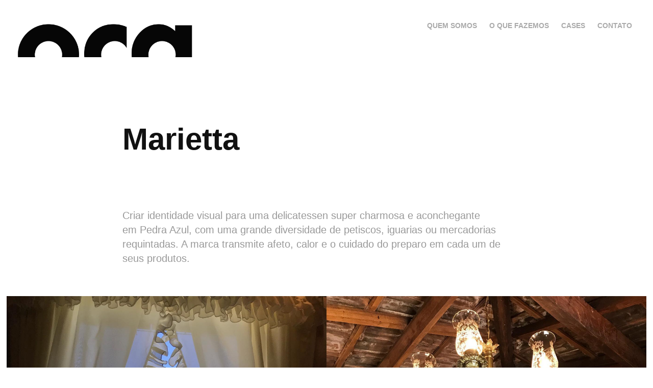

--- FILE ---
content_type: text/html; charset=utf-8
request_url: https://oca.design/marietta
body_size: 6352
content:
<!DOCTYPE HTML>
<html lang="en-US">
<head>
  <meta charset="UTF-8" />
  <meta name="viewport" content="width=device-width, initial-scale=1" />
      <meta name="keywords"  content="branding,design,graphic design,marca,oca" />
      <meta name="description"  content="Construção de marcas com método, criatividade e sensibilidade.
Brena Ferrari e Elisa Quadros
" />
      <meta name="twitter:card"  content="summary_large_image" />
      <meta name="twitter:site"  content="@AdobePortfolio" />
      <meta  property="og:title" content="oca branding - Marietta" />
      <meta  property="og:description" content="Construção de marcas com método, criatividade e sensibilidade.
Brena Ferrari e Elisa Quadros
" />
      <meta  property="og:image" content="https://cdn.myportfolio.com/22853c91-719e-4de1-8ec2-5ceb1f3b4650/908b6023-7510-423d-839a-cd7c1c813ac2_rwc_0x5x1124x878x1124.png?h=912a70f8504a9d768091a18cd752f4c4" />
      <link rel="icon" href="[data-uri]"  />
      <link rel="stylesheet" href="/dist/css/main.css" type="text/css" />
      <link rel="stylesheet" href="https://cdn.myportfolio.com/22853c91-719e-4de1-8ec2-5ceb1f3b4650/e8171eddc0c539aeb9bda28b57c7ac1c1762997953.css?h=75a018a709094ccacddf2e8e3626ba60" type="text/css" />
    <link rel="canonical" href="https://oca.design/marietta" />
      <title>oca branding - Marietta</title>
    <script type="text/javascript" src="//use.typekit.net/ik/[base64].js?cb=35f77bfb8b50944859ea3d3804e7194e7a3173fb" async onload="
    try {
      window.Typekit.load();
    } catch (e) {
      console.warn('Typekit not loaded.');
    }
    "></script>
</head>
  <body class="transition-enabled">  <div class='page-background-video page-background-video-with-panel'>
  </div>
  <div class="js-responsive-nav">
    <div class="responsive-nav has-social">
      <div class="close-responsive-click-area js-close-responsive-nav">
        <div class="close-responsive-button"></div>
      </div>
          <div class="nav-container">
            <nav data-hover-hint="nav">
      <div class="page-title">
        <a href="/copy-of-quem-somos" >Quem somos</a>
      </div>
      <div class="page-title">
        <a href="/copy-of-contato" >O que fazemos</a>
      </div>
                <div class="gallery-title"><a href="/work" >cases</a></div>
      <div class="page-title">
        <a href="/contact" >contato</a>
      </div>
                <div class="social pf-nav-social" data-hover-hint="navSocialIcons">
                  <ul>
                  </ul>
                </div>
            </nav>
          </div>
    </div>
  </div>
  <div class="site-wrap cfix js-site-wrap">
    <div class="site-container">
      <div class="site-content e2e-site-content">
        <header class="site-header">
          <div class="logo-container">
              <div class="logo-wrap" data-hover-hint="logo">
                    <div class="logo e2e-site-logo-text logo-image  ">
    <a href="/work" class="image-normal image-link">
      <img src="https://cdn.myportfolio.com/22853c91-719e-4de1-8ec2-5ceb1f3b4650/6e9d84c1-23cf-4f0c-bd50-6394bbf9f01c_rwc_0x0x1230x260x4096.png?h=a7c33a6f1ce8b3991779efc64cb5d828" alt="oca branding">
    </a>
</div>
              </div>
  <div class="hamburger-click-area js-hamburger">
    <div class="hamburger">
      <i></i>
      <i></i>
      <i></i>
    </div>
  </div>
          </div>
              <div class="nav-container">
                <nav data-hover-hint="nav">
      <div class="page-title">
        <a href="/copy-of-quem-somos" >Quem somos</a>
      </div>
      <div class="page-title">
        <a href="/copy-of-contato" >O que fazemos</a>
      </div>
                <div class="gallery-title"><a href="/work" >cases</a></div>
      <div class="page-title">
        <a href="/contact" >contato</a>
      </div>
                    <div class="social pf-nav-social" data-hover-hint="navSocialIcons">
                      <ul>
                      </ul>
                    </div>
                </nav>
              </div>
        </header>
        <main>
  <div class="page-container" data-context="page.page.container" data-hover-hint="pageContainer">
    <section class="page standard-modules">
        <header class="page-header content" data-context="pages" data-identity="id:p642400152303dccabd260f663a461ab3152b31e80812cb589dccd" data-hover-hint="pageHeader" data-hover-hint-id="p642400152303dccabd260f663a461ab3152b31e80812cb589dccd">
            <h1 class="title preserve-whitespace e2e-site-logo-text">Marietta</h1>
            <p class="description"></p>
        </header>
      <div class="page-content js-page-content" data-context="pages" data-identity="id:p642400152303dccabd260f663a461ab3152b31e80812cb589dccd">
        <div id="project-canvas" class="js-project-modules modules content">
          <div id="project-modules">
              
              
              
              
              
              <div class="project-module module text project-module-text align- js-project-module e2e-site-project-module-text">
  <div class="rich-text js-text-editable module-text"><div><span style="font-family:helvetica,sans-serif;">Criar identidade visual para uma delicatessen super charmosa e aconchegante<br>em Pedra Azul, com uma grande diversidade de petiscos, iguarias ou mercadorias requintadas. A marca transmite afeto, calor e o cuidado do preparo em cada um de<br>seus produtos.</span></div></div>
</div>

              
              
              
              
              
              <div class="project-module module image project-module-image js-js-project-module"  style="padding-top: px;
padding-bottom: px;
">

  

  
     <div class="js-lightbox" data-src="https://cdn.myportfolio.com/22853c91-719e-4de1-8ec2-5ceb1f3b4650/b1074032-5978-4964-94fa-beafa6502b66.png?h=229fafbc587c0b08726104fe842ea3d5">
           <img
             class="js-lazy e2e-site-project-module-image"
             src="[data-uri]"
             data-src="https://cdn.myportfolio.com/22853c91-719e-4de1-8ec2-5ceb1f3b4650/b1074032-5978-4964-94fa-beafa6502b66_rw_1920.png?h=d73cdb77ebcbbc62ba7696157fcefa25"
             data-srcset="https://cdn.myportfolio.com/22853c91-719e-4de1-8ec2-5ceb1f3b4650/b1074032-5978-4964-94fa-beafa6502b66_rw_600.png?h=0f00d87165d4f1d0266992be62bf4ce5 600w,https://cdn.myportfolio.com/22853c91-719e-4de1-8ec2-5ceb1f3b4650/b1074032-5978-4964-94fa-beafa6502b66_rw_1200.png?h=4fa0a27d6a98d49099214c64fc56d468 1200w,https://cdn.myportfolio.com/22853c91-719e-4de1-8ec2-5ceb1f3b4650/b1074032-5978-4964-94fa-beafa6502b66_rw_1920.png?h=d73cdb77ebcbbc62ba7696157fcefa25 1920w,"
             data-sizes="(max-width: 1920px) 100vw, 1920px"
             width="1920"
             height="0"
             style="padding-bottom: 56.17%; background: rgba(0, 0, 0, 0.03)"
             
           >
     </div>
  

</div>

              
              
              
              
              
              
              
              
              
              <div class="project-module module image project-module-image js-js-project-module"  style="padding-top: px;
padding-bottom: px;
">

  

  
     <div class="js-lightbox" data-src="https://cdn.myportfolio.com/22853c91-719e-4de1-8ec2-5ceb1f3b4650/79224e92-766a-4d97-88d1-a6698c44d3fb.png?h=9bb4501cec4c418e5cf2b08ba51ee49a">
           <img
             class="js-lazy e2e-site-project-module-image"
             src="[data-uri]"
             data-src="https://cdn.myportfolio.com/22853c91-719e-4de1-8ec2-5ceb1f3b4650/79224e92-766a-4d97-88d1-a6698c44d3fb_rw_1920.png?h=19ef471ab3e1fce159e4c5453be6ace1"
             data-srcset="https://cdn.myportfolio.com/22853c91-719e-4de1-8ec2-5ceb1f3b4650/79224e92-766a-4d97-88d1-a6698c44d3fb_rw_600.png?h=4a2258f293ebac727a352de8bbe494c1 600w,https://cdn.myportfolio.com/22853c91-719e-4de1-8ec2-5ceb1f3b4650/79224e92-766a-4d97-88d1-a6698c44d3fb_rw_1200.png?h=e1b99fc6a6cf88b169e81bb7fd71cef6 1200w,https://cdn.myportfolio.com/22853c91-719e-4de1-8ec2-5ceb1f3b4650/79224e92-766a-4d97-88d1-a6698c44d3fb_rw_1920.png?h=19ef471ab3e1fce159e4c5453be6ace1 1920w,"
             data-sizes="(max-width: 1920px) 100vw, 1920px"
             width="1920"
             height="0"
             style="padding-bottom: 56.17%; background: rgba(0, 0, 0, 0.03)"
             
           >
     </div>
  

</div>

              
              
              
              
              
              
              
              
              
              
              
              
              
              <div class="project-module module text project-module-text align- js-project-module e2e-site-project-module-text">
  <div class="rich-text js-text-editable module-text"><div><span style="font-size:40px;" class="texteditor-inline-fontsize"><span class="bold"><span style="font-family:helvetica,sans-serif;">Proposta de valor</span></span></span></div><div><span style="font-family:helvetica,sans-serif;">Uma marca que irá fazer parte de bons momentos para as pessoas e levar toda a seriedade e cuidado da delicatessen para o mercado das montanhas capixabas, preservando características como afetividade, profissionalismo e qualidade.</span></div></div>
</div>

              
              
              
              
              
              <div class="project-module module image project-module-image js-js-project-module"  style="padding-top: px;
padding-bottom: px;
">

  

  
     <div class="js-lightbox" data-src="https://cdn.myportfolio.com/22853c91-719e-4de1-8ec2-5ceb1f3b4650/89917e37-2d1d-4b15-90b1-dd44d162275c.png?h=f3ddcba7ef021b19896b6bdc40161cf8">
           <img
             class="js-lazy e2e-site-project-module-image"
             src="[data-uri]"
             data-src="https://cdn.myportfolio.com/22853c91-719e-4de1-8ec2-5ceb1f3b4650/89917e37-2d1d-4b15-90b1-dd44d162275c_rw_1920.png?h=7762c0ac271f081da2317abfcd85673e"
             data-srcset="https://cdn.myportfolio.com/22853c91-719e-4de1-8ec2-5ceb1f3b4650/89917e37-2d1d-4b15-90b1-dd44d162275c_rw_600.png?h=6f516ba86c7c2196affa9b24f1efa636 600w,https://cdn.myportfolio.com/22853c91-719e-4de1-8ec2-5ceb1f3b4650/89917e37-2d1d-4b15-90b1-dd44d162275c_rw_1200.png?h=d1d9291a24f1c62cb5c5f50585cf6174 1200w,https://cdn.myportfolio.com/22853c91-719e-4de1-8ec2-5ceb1f3b4650/89917e37-2d1d-4b15-90b1-dd44d162275c_rw_1920.png?h=7762c0ac271f081da2317abfcd85673e 1920w,"
             data-sizes="(max-width: 1920px) 100vw, 1920px"
             width="1920"
             height="0"
             style="padding-bottom: 56.17%; background: rgba(0, 0, 0, 0.03)"
             
           >
     </div>
  

</div>

              
              
              
              
              
              
              
              
              
              <div class="project-module module image project-module-image js-js-project-module"  style="padding-top: px;
padding-bottom: px;
">

  

  
     <div class="js-lightbox" data-src="https://cdn.myportfolio.com/22853c91-719e-4de1-8ec2-5ceb1f3b4650/1d5dcdf7-4b3c-4a59-883b-acc3def2956c.png?h=5ae444a343bb5b312dc7a6ce5f0ee2e1">
           <img
             class="js-lazy e2e-site-project-module-image"
             src="[data-uri]"
             data-src="https://cdn.myportfolio.com/22853c91-719e-4de1-8ec2-5ceb1f3b4650/1d5dcdf7-4b3c-4a59-883b-acc3def2956c_rw_1920.png?h=92fd9c34bce452c0f25ef30a1694eb96"
             data-srcset="https://cdn.myportfolio.com/22853c91-719e-4de1-8ec2-5ceb1f3b4650/1d5dcdf7-4b3c-4a59-883b-acc3def2956c_rw_600.png?h=582bb31cd64f8554d3be038d7dc6c7ba 600w,https://cdn.myportfolio.com/22853c91-719e-4de1-8ec2-5ceb1f3b4650/1d5dcdf7-4b3c-4a59-883b-acc3def2956c_rw_1200.png?h=94c5e40c1c886a62db6c0c5d32ced3e1 1200w,https://cdn.myportfolio.com/22853c91-719e-4de1-8ec2-5ceb1f3b4650/1d5dcdf7-4b3c-4a59-883b-acc3def2956c_rw_1920.png?h=92fd9c34bce452c0f25ef30a1694eb96 1920w,"
             data-sizes="(max-width: 1920px) 100vw, 1920px"
             width="1920"
             height="0"
             style="padding-bottom: 56.17%; background: rgba(0, 0, 0, 0.03)"
             
           >
     </div>
  

</div>

              
              
              
              
              
              
              
              
              
              <div class="project-module module image project-module-image js-js-project-module"  style="padding-top: px;
padding-bottom: px;
">

  

  
     <div class="js-lightbox" data-src="https://cdn.myportfolio.com/22853c91-719e-4de1-8ec2-5ceb1f3b4650/24139da0-42d2-4443-9c39-7adb5adb249c.png?h=a66b87db01d5fdc67d04261422185794">
           <img
             class="js-lazy e2e-site-project-module-image"
             src="[data-uri]"
             data-src="https://cdn.myportfolio.com/22853c91-719e-4de1-8ec2-5ceb1f3b4650/24139da0-42d2-4443-9c39-7adb5adb249c_rw_1920.png?h=fd784c1e87670c62b13bcc6e377b1851"
             data-srcset="https://cdn.myportfolio.com/22853c91-719e-4de1-8ec2-5ceb1f3b4650/24139da0-42d2-4443-9c39-7adb5adb249c_rw_600.png?h=bd48b32127ade649514651f0930954b9 600w,https://cdn.myportfolio.com/22853c91-719e-4de1-8ec2-5ceb1f3b4650/24139da0-42d2-4443-9c39-7adb5adb249c_rw_1200.png?h=abb1dedb4827b6a318662ba8fb910184 1200w,https://cdn.myportfolio.com/22853c91-719e-4de1-8ec2-5ceb1f3b4650/24139da0-42d2-4443-9c39-7adb5adb249c_rw_1920.png?h=fd784c1e87670c62b13bcc6e377b1851 1920w,"
             data-sizes="(max-width: 1920px) 100vw, 1920px"
             width="1920"
             height="0"
             style="padding-bottom: 62.33%; background: rgba(0, 0, 0, 0.03)"
             
           >
     </div>
  

</div>

              
              
              
              
              
              
              
              
              
              <div class="project-module module image project-module-image js-js-project-module"  style="padding-top: px;
padding-bottom: px;
">

  

  
     <div class="js-lightbox" data-src="https://cdn.myportfolio.com/22853c91-719e-4de1-8ec2-5ceb1f3b4650/066d1301-8446-4c65-a265-a5502b565c82.png?h=79b533b0908833e6b86d80d69878cf37">
           <img
             class="js-lazy e2e-site-project-module-image"
             src="[data-uri]"
             data-src="https://cdn.myportfolio.com/22853c91-719e-4de1-8ec2-5ceb1f3b4650/066d1301-8446-4c65-a265-a5502b565c82_rw_1920.png?h=50ae99759ea5e831bc355942459ee5af"
             data-srcset="https://cdn.myportfolio.com/22853c91-719e-4de1-8ec2-5ceb1f3b4650/066d1301-8446-4c65-a265-a5502b565c82_rw_600.png?h=62de3a2b24c1346a9b4b4d96806ba3df 600w,https://cdn.myportfolio.com/22853c91-719e-4de1-8ec2-5ceb1f3b4650/066d1301-8446-4c65-a265-a5502b565c82_rw_1200.png?h=89a264f5f05a6be1f7f673e979a643a2 1200w,https://cdn.myportfolio.com/22853c91-719e-4de1-8ec2-5ceb1f3b4650/066d1301-8446-4c65-a265-a5502b565c82_rw_1920.png?h=50ae99759ea5e831bc355942459ee5af 1920w,"
             data-sizes="(max-width: 1920px) 100vw, 1920px"
             width="1920"
             height="0"
             style="padding-bottom: 56.17%; background: rgba(0, 0, 0, 0.03)"
             
           >
     </div>
  

</div>

              
              
              
              
              
              
              
              
              
              
              
              
              
              <div class="project-module module text project-module-text align- js-project-module e2e-site-project-module-text">
  <div class="rich-text js-text-editable module-text"><div><span style="font-size:40px;" class="texteditor-inline-fontsize"><span class="bold"><span style="font-family:helvetica,sans-serif;">Conceito</span></span></span></div><div><span style="font-family:helvetica,sans-serif;">A marca Marietta Delicatessen transmite o afeto e cuidado através de elementos inspirados na arquitetura da loja. A fonte manuscrita utilizada no logotipo transmite<br>uma sensação amigável e extrovertida e foi construída a partir da caligrafia da mãe da proprietária.</span></div></div>
</div>

              
              
              
              
              
              <div class="project-module module image project-module-image js-js-project-module"  style="padding-top: px;
padding-bottom: px;
">

  

  
     <div class="js-lightbox" data-src="https://cdn.myportfolio.com/22853c91-719e-4de1-8ec2-5ceb1f3b4650/863d5a75-81ba-43d4-9778-5e6011c7e0ab.png?h=7511f9ce6b2b3eb27f3b3f393197a550">
           <img
             class="js-lazy e2e-site-project-module-image"
             src="[data-uri]"
             data-src="https://cdn.myportfolio.com/22853c91-719e-4de1-8ec2-5ceb1f3b4650/863d5a75-81ba-43d4-9778-5e6011c7e0ab_rw_1920.png?h=6b756b4e74a36ee18af7c2218bdfe166"
             data-srcset="https://cdn.myportfolio.com/22853c91-719e-4de1-8ec2-5ceb1f3b4650/863d5a75-81ba-43d4-9778-5e6011c7e0ab_rw_600.png?h=9c777e316d0abf744b11aa493508dd3e 600w,https://cdn.myportfolio.com/22853c91-719e-4de1-8ec2-5ceb1f3b4650/863d5a75-81ba-43d4-9778-5e6011c7e0ab_rw_1200.png?h=5c3cdde0e7dd4dce682d950db99d385c 1200w,https://cdn.myportfolio.com/22853c91-719e-4de1-8ec2-5ceb1f3b4650/863d5a75-81ba-43d4-9778-5e6011c7e0ab_rw_1920.png?h=6b756b4e74a36ee18af7c2218bdfe166 1920w,"
             data-sizes="(max-width: 1920px) 100vw, 1920px"
             width="1920"
             height="0"
             style="padding-bottom: 56.17%; background: rgba(0, 0, 0, 0.03)"
             
           >
     </div>
  

</div>

              
              
              
              
              
              
              
              
              
              <div class="project-module module image project-module-image js-js-project-module"  style="padding-top: px;
padding-bottom: px;
">

  

  
     <div class="js-lightbox" data-src="https://cdn.myportfolio.com/22853c91-719e-4de1-8ec2-5ceb1f3b4650/08b5a189-c875-4bd5-a648-f47ea9d40f98.png?h=f87620869b14a7c8f37ea69fe98240e9">
           <img
             class="js-lazy e2e-site-project-module-image"
             src="[data-uri]"
             data-src="https://cdn.myportfolio.com/22853c91-719e-4de1-8ec2-5ceb1f3b4650/08b5a189-c875-4bd5-a648-f47ea9d40f98_rw_1920.png?h=bcaa67d02532b5ffba3e75d3ce647b20"
             data-srcset="https://cdn.myportfolio.com/22853c91-719e-4de1-8ec2-5ceb1f3b4650/08b5a189-c875-4bd5-a648-f47ea9d40f98_rw_600.png?h=f11d6bdab676e5f8703b9023d04d0f27 600w,https://cdn.myportfolio.com/22853c91-719e-4de1-8ec2-5ceb1f3b4650/08b5a189-c875-4bd5-a648-f47ea9d40f98_rw_1200.png?h=aa9bd4b5687416c47f191921866f09a6 1200w,https://cdn.myportfolio.com/22853c91-719e-4de1-8ec2-5ceb1f3b4650/08b5a189-c875-4bd5-a648-f47ea9d40f98_rw_1920.png?h=bcaa67d02532b5ffba3e75d3ce647b20 1920w,"
             data-sizes="(max-width: 1920px) 100vw, 1920px"
             width="1920"
             height="0"
             style="padding-bottom: 56.17%; background: rgba(0, 0, 0, 0.03)"
             
           >
     </div>
  

</div>

              
              
              
              
              
              
              
              
              
              <div class="project-module module image project-module-image js-js-project-module"  style="padding-top: px;
padding-bottom: px;
">

  

  
     <div class="js-lightbox" data-src="https://cdn.myportfolio.com/22853c91-719e-4de1-8ec2-5ceb1f3b4650/3acb77ef-7957-4708-a127-16eddd4ad4e3.png?h=c50317063dc987746b7c9511ffa97a7e">
           <img
             class="js-lazy e2e-site-project-module-image"
             src="[data-uri]"
             data-src="https://cdn.myportfolio.com/22853c91-719e-4de1-8ec2-5ceb1f3b4650/3acb77ef-7957-4708-a127-16eddd4ad4e3_rw_1920.png?h=86bc49fc8f898697407fc47e55cea950"
             data-srcset="https://cdn.myportfolio.com/22853c91-719e-4de1-8ec2-5ceb1f3b4650/3acb77ef-7957-4708-a127-16eddd4ad4e3_rw_600.png?h=ff1ea5c5926920295a9f23d044643c8e 600w,https://cdn.myportfolio.com/22853c91-719e-4de1-8ec2-5ceb1f3b4650/3acb77ef-7957-4708-a127-16eddd4ad4e3_rw_1200.png?h=5db59f04405d87add2aa876a450db7b3 1200w,https://cdn.myportfolio.com/22853c91-719e-4de1-8ec2-5ceb1f3b4650/3acb77ef-7957-4708-a127-16eddd4ad4e3_rw_1920.png?h=86bc49fc8f898697407fc47e55cea950 1920w,"
             data-sizes="(max-width: 1920px) 100vw, 1920px"
             width="1920"
             height="0"
             style="padding-bottom: 53.67%; background: rgba(0, 0, 0, 0.03)"
             
           >
     </div>
  

</div>

              
              
              
              
              
              
              
              
              
              <div class="project-module module image project-module-image js-js-project-module"  style="padding-top: px;
padding-bottom: px;
">

  

  
     <div class="js-lightbox" data-src="https://cdn.myportfolio.com/22853c91-719e-4de1-8ec2-5ceb1f3b4650/03d0b923-b74b-438e-a872-32fda28e2e86.png?h=747370da56381b77be57e30eba4d3053">
           <img
             class="js-lazy e2e-site-project-module-image"
             src="[data-uri]"
             data-src="https://cdn.myportfolio.com/22853c91-719e-4de1-8ec2-5ceb1f3b4650/03d0b923-b74b-438e-a872-32fda28e2e86_rw_1920.png?h=7db7562406fbeea57a1f7048b5763672"
             data-srcset="https://cdn.myportfolio.com/22853c91-719e-4de1-8ec2-5ceb1f3b4650/03d0b923-b74b-438e-a872-32fda28e2e86_rw_600.png?h=fc9c385002f6a90add6daba44c3cfc5d 600w,https://cdn.myportfolio.com/22853c91-719e-4de1-8ec2-5ceb1f3b4650/03d0b923-b74b-438e-a872-32fda28e2e86_rw_1200.png?h=096d8c941613636356002e9778082e4e 1200w,https://cdn.myportfolio.com/22853c91-719e-4de1-8ec2-5ceb1f3b4650/03d0b923-b74b-438e-a872-32fda28e2e86_rw_1920.png?h=7db7562406fbeea57a1f7048b5763672 1920w,"
             data-sizes="(max-width: 1920px) 100vw, 1920px"
             width="1920"
             height="0"
             style="padding-bottom: 56.17%; background: rgba(0, 0, 0, 0.03)"
             
           >
     </div>
  

</div>

              
              
              
              
              
              
              
              
              
              <div class="project-module module image project-module-image js-js-project-module"  style="padding-top: px;
padding-bottom: px;
">

  

  
     <div class="js-lightbox" data-src="https://cdn.myportfolio.com/22853c91-719e-4de1-8ec2-5ceb1f3b4650/32aafb5f-a117-4f71-a47e-bd83b769164a.png?h=7c466c85534b19063e57f24a4a432de0">
           <img
             class="js-lazy e2e-site-project-module-image"
             src="[data-uri]"
             data-src="https://cdn.myportfolio.com/22853c91-719e-4de1-8ec2-5ceb1f3b4650/32aafb5f-a117-4f71-a47e-bd83b769164a_rw_1920.png?h=a46348e105fbc4eddb05c9a82f4bad0c"
             data-srcset="https://cdn.myportfolio.com/22853c91-719e-4de1-8ec2-5ceb1f3b4650/32aafb5f-a117-4f71-a47e-bd83b769164a_rw_600.png?h=38ce3297bbc3bdca3af5b2e5e0b1759e 600w,https://cdn.myportfolio.com/22853c91-719e-4de1-8ec2-5ceb1f3b4650/32aafb5f-a117-4f71-a47e-bd83b769164a_rw_1200.png?h=3c90af4534b7efbae9e77056a74f17c2 1200w,https://cdn.myportfolio.com/22853c91-719e-4de1-8ec2-5ceb1f3b4650/32aafb5f-a117-4f71-a47e-bd83b769164a_rw_1920.png?h=a46348e105fbc4eddb05c9a82f4bad0c 1920w,"
             data-sizes="(max-width: 1920px) 100vw, 1920px"
             width="1920"
             height="0"
             style="padding-bottom: 56.17%; background: rgba(0, 0, 0, 0.03)"
             
           >
     </div>
  

</div>

              
              
              
              
              
              
              
              
              
              <div class="project-module module image project-module-image js-js-project-module"  style="padding-top: px;
padding-bottom: px;
">

  

  
     <div class="js-lightbox" data-src="https://cdn.myportfolio.com/22853c91-719e-4de1-8ec2-5ceb1f3b4650/9d8576fd-7338-4d8a-93ee-534e656d7a0d.png?h=1b38281b0a094395a9ace801b8a03400">
           <img
             class="js-lazy e2e-site-project-module-image"
             src="[data-uri]"
             data-src="https://cdn.myportfolio.com/22853c91-719e-4de1-8ec2-5ceb1f3b4650/9d8576fd-7338-4d8a-93ee-534e656d7a0d_rw_1920.png?h=3b8d05cced1a2eec1a89acf6ee2f78da"
             data-srcset="https://cdn.myportfolio.com/22853c91-719e-4de1-8ec2-5ceb1f3b4650/9d8576fd-7338-4d8a-93ee-534e656d7a0d_rw_600.png?h=56e022afa283920164f2927baecdb78b 600w,https://cdn.myportfolio.com/22853c91-719e-4de1-8ec2-5ceb1f3b4650/9d8576fd-7338-4d8a-93ee-534e656d7a0d_rw_1200.png?h=779c938e7935ec47c400e80059c540ea 1200w,https://cdn.myportfolio.com/22853c91-719e-4de1-8ec2-5ceb1f3b4650/9d8576fd-7338-4d8a-93ee-534e656d7a0d_rw_1920.png?h=3b8d05cced1a2eec1a89acf6ee2f78da 1920w,"
             data-sizes="(max-width: 1920px) 100vw, 1920px"
             width="1920"
             height="0"
             style="padding-bottom: 56.17%; background: rgba(0, 0, 0, 0.03)"
             
           >
     </div>
  

</div>

              
              
              
              
              
              
              
              
              
              <div class="project-module module image project-module-image js-js-project-module"  style="padding-top: px;
padding-bottom: px;
">

  

  
     <div class="js-lightbox" data-src="https://cdn.myportfolio.com/22853c91-719e-4de1-8ec2-5ceb1f3b4650/e1abbe47-594f-4d71-809b-6638cb511ba7.png?h=8c7be9a0cece1efb2a769550b0adfe7e">
           <img
             class="js-lazy e2e-site-project-module-image"
             src="[data-uri]"
             data-src="https://cdn.myportfolio.com/22853c91-719e-4de1-8ec2-5ceb1f3b4650/e1abbe47-594f-4d71-809b-6638cb511ba7_rw_1920.png?h=4b5d2a225b3e3630221c6977008212ce"
             data-srcset="https://cdn.myportfolio.com/22853c91-719e-4de1-8ec2-5ceb1f3b4650/e1abbe47-594f-4d71-809b-6638cb511ba7_rw_600.png?h=2f7f74af3df56d8aaf805eb13363344f 600w,https://cdn.myportfolio.com/22853c91-719e-4de1-8ec2-5ceb1f3b4650/e1abbe47-594f-4d71-809b-6638cb511ba7_rw_1200.png?h=5db63ee888875719c7a42ecb58bffd64 1200w,https://cdn.myportfolio.com/22853c91-719e-4de1-8ec2-5ceb1f3b4650/e1abbe47-594f-4d71-809b-6638cb511ba7_rw_1920.png?h=4b5d2a225b3e3630221c6977008212ce 1920w,"
             data-sizes="(max-width: 1920px) 100vw, 1920px"
             width="1920"
             height="0"
             style="padding-bottom: 56.17%; background: rgba(0, 0, 0, 0.03)"
             
           >
     </div>
  

</div>

              
              
              
              
              
              
              
              
              
              <div class="project-module module image project-module-image js-js-project-module"  style="padding-top: px;
padding-bottom: px;
">

  

  
     <div class="js-lightbox" data-src="https://cdn.myportfolio.com/22853c91-719e-4de1-8ec2-5ceb1f3b4650/d1a44f2f-484f-4c4f-b6aa-150e48dfabc3.png?h=2b3cfd0380c3594dac454d88c0192cd7">
           <img
             class="js-lazy e2e-site-project-module-image"
             src="[data-uri]"
             data-src="https://cdn.myportfolio.com/22853c91-719e-4de1-8ec2-5ceb1f3b4650/d1a44f2f-484f-4c4f-b6aa-150e48dfabc3_rw_1920.png?h=a70c2c8cc59ae3657a276148795a079b"
             data-srcset="https://cdn.myportfolio.com/22853c91-719e-4de1-8ec2-5ceb1f3b4650/d1a44f2f-484f-4c4f-b6aa-150e48dfabc3_rw_600.png?h=a3b6f89242824e0b84b2163badc1a2e7 600w,https://cdn.myportfolio.com/22853c91-719e-4de1-8ec2-5ceb1f3b4650/d1a44f2f-484f-4c4f-b6aa-150e48dfabc3_rw_1200.png?h=720e766415606864036124310266cf01 1200w,https://cdn.myportfolio.com/22853c91-719e-4de1-8ec2-5ceb1f3b4650/d1a44f2f-484f-4c4f-b6aa-150e48dfabc3_rw_1920.png?h=a70c2c8cc59ae3657a276148795a079b 1920w,"
             data-sizes="(max-width: 1920px) 100vw, 1920px"
             width="1920"
             height="0"
             style="padding-bottom: 56.17%; background: rgba(0, 0, 0, 0.03)"
             
           >
     </div>
  

</div>

              
              
              
              
              
              
              
              
              
              <div class="project-module module image project-module-image js-js-project-module"  style="padding-top: px;
padding-bottom: px;
">

  

  
     <div class="js-lightbox" data-src="https://cdn.myportfolio.com/22853c91-719e-4de1-8ec2-5ceb1f3b4650/ac5d570a-a3f5-4aee-a59c-30765d9bbcff.png?h=3bda9367b1ecd29a1823abebdf86046d">
           <img
             class="js-lazy e2e-site-project-module-image"
             src="[data-uri]"
             data-src="https://cdn.myportfolio.com/22853c91-719e-4de1-8ec2-5ceb1f3b4650/ac5d570a-a3f5-4aee-a59c-30765d9bbcff_rw_1920.png?h=35b5f97f2960785dbc3b4cfb4d941a60"
             data-srcset="https://cdn.myportfolio.com/22853c91-719e-4de1-8ec2-5ceb1f3b4650/ac5d570a-a3f5-4aee-a59c-30765d9bbcff_rw_600.png?h=047fcb8307eed1c6e9d0ed887bc4b79e 600w,https://cdn.myportfolio.com/22853c91-719e-4de1-8ec2-5ceb1f3b4650/ac5d570a-a3f5-4aee-a59c-30765d9bbcff_rw_1200.png?h=a079f099b77cdbad72488da793251604 1200w,https://cdn.myportfolio.com/22853c91-719e-4de1-8ec2-5ceb1f3b4650/ac5d570a-a3f5-4aee-a59c-30765d9bbcff_rw_1920.png?h=35b5f97f2960785dbc3b4cfb4d941a60 1920w,"
             data-sizes="(max-width: 1920px) 100vw, 1920px"
             width="1920"
             height="0"
             style="padding-bottom: 56.17%; background: rgba(0, 0, 0, 0.03)"
             
           >
     </div>
  

</div>

              
              
              
              
              
              
              
              
              
              <div class="project-module module image project-module-image js-js-project-module"  style="padding-top: px;
padding-bottom: px;
">

  

  
     <div class="js-lightbox" data-src="https://cdn.myportfolio.com/22853c91-719e-4de1-8ec2-5ceb1f3b4650/553b8ee2-3bd3-41cd-a817-a4e38578c4cc.png?h=e587aed12bdec729e1896761f670b714">
           <img
             class="js-lazy e2e-site-project-module-image"
             src="[data-uri]"
             data-src="https://cdn.myportfolio.com/22853c91-719e-4de1-8ec2-5ceb1f3b4650/553b8ee2-3bd3-41cd-a817-a4e38578c4cc_rw_1920.png?h=cb2ac1e3469d98da2535ca96efe8d310"
             data-srcset="https://cdn.myportfolio.com/22853c91-719e-4de1-8ec2-5ceb1f3b4650/553b8ee2-3bd3-41cd-a817-a4e38578c4cc_rw_600.png?h=1146bcbd9159e2ce3621f19f010782d8 600w,https://cdn.myportfolio.com/22853c91-719e-4de1-8ec2-5ceb1f3b4650/553b8ee2-3bd3-41cd-a817-a4e38578c4cc_rw_1200.png?h=b6b78127bf0d30ba154d7c8c7d6e85cd 1200w,https://cdn.myportfolio.com/22853c91-719e-4de1-8ec2-5ceb1f3b4650/553b8ee2-3bd3-41cd-a817-a4e38578c4cc_rw_1920.png?h=cb2ac1e3469d98da2535ca96efe8d310 1920w,"
             data-sizes="(max-width: 1920px) 100vw, 1920px"
             width="1920"
             height="0"
             style="padding-bottom: 56.17%; background: rgba(0, 0, 0, 0.03)"
             
           >
     </div>
  

</div>

              
              
              
              
              
              
              
              
              
              <div class="project-module module image project-module-image js-js-project-module"  style="padding-top: px;
padding-bottom: px;
">

  

  
     <div class="js-lightbox" data-src="https://cdn.myportfolio.com/22853c91-719e-4de1-8ec2-5ceb1f3b4650/d9dd4957-9088-448a-9a94-8c72870cb299.png?h=aa15a4808ec7c4868a6384929d65669b">
           <img
             class="js-lazy e2e-site-project-module-image"
             src="[data-uri]"
             data-src="https://cdn.myportfolio.com/22853c91-719e-4de1-8ec2-5ceb1f3b4650/d9dd4957-9088-448a-9a94-8c72870cb299_rw_1920.png?h=1761c74bfd8bb45113022f7eb507c23e"
             data-srcset="https://cdn.myportfolio.com/22853c91-719e-4de1-8ec2-5ceb1f3b4650/d9dd4957-9088-448a-9a94-8c72870cb299_rw_600.png?h=1bdf6576975531584f65a50899c50708 600w,https://cdn.myportfolio.com/22853c91-719e-4de1-8ec2-5ceb1f3b4650/d9dd4957-9088-448a-9a94-8c72870cb299_rw_1200.png?h=fc79b7a1b357edd7ef02a011d9f62c7b 1200w,https://cdn.myportfolio.com/22853c91-719e-4de1-8ec2-5ceb1f3b4650/d9dd4957-9088-448a-9a94-8c72870cb299_rw_1920.png?h=1761c74bfd8bb45113022f7eb507c23e 1920w,"
             data-sizes="(max-width: 1920px) 100vw, 1920px"
             width="1920"
             height="0"
             style="padding-bottom: 56.17%; background: rgba(0, 0, 0, 0.03)"
             
           >
     </div>
  

</div>

              
              
              
              
              
              
              
              
              
              <div class="project-module module image project-module-image js-js-project-module"  style="padding-top: px;
padding-bottom: px;
">

  

  
     <div class="js-lightbox" data-src="https://cdn.myportfolio.com/22853c91-719e-4de1-8ec2-5ceb1f3b4650/6b88974e-a5ba-4674-ad3e-b53b8df4fff6.png?h=6c89f1f0c19fdd4ebd2150cf72ad3174">
           <img
             class="js-lazy e2e-site-project-module-image"
             src="[data-uri]"
             data-src="https://cdn.myportfolio.com/22853c91-719e-4de1-8ec2-5ceb1f3b4650/6b88974e-a5ba-4674-ad3e-b53b8df4fff6_rw_1920.png?h=13f902287e10349e317e5be931e8be2a"
             data-srcset="https://cdn.myportfolio.com/22853c91-719e-4de1-8ec2-5ceb1f3b4650/6b88974e-a5ba-4674-ad3e-b53b8df4fff6_rw_600.png?h=b7aec203bfd72df3c3400fd07a4f06e8 600w,https://cdn.myportfolio.com/22853c91-719e-4de1-8ec2-5ceb1f3b4650/6b88974e-a5ba-4674-ad3e-b53b8df4fff6_rw_1200.png?h=931712d3a40ccd2327dd5a58a7fa0cd6 1200w,https://cdn.myportfolio.com/22853c91-719e-4de1-8ec2-5ceb1f3b4650/6b88974e-a5ba-4674-ad3e-b53b8df4fff6_rw_1920.png?h=13f902287e10349e317e5be931e8be2a 1920w,"
             data-sizes="(max-width: 1920px) 100vw, 1920px"
             width="1920"
             height="0"
             style="padding-bottom: 56.17%; background: rgba(0, 0, 0, 0.03)"
             
           >
     </div>
  

</div>

              
              
              
              
              
              
              
              
          </div>
        </div>
      </div>
    </section>
        <section class="back-to-top" data-hover-hint="backToTop">
          <a href="#"><span class="arrow">&uarr;</span><span class="preserve-whitespace"></span></a>
        </section>
        <a class="back-to-top-fixed js-back-to-top back-to-top-fixed-with-panel" data-hover-hint="backToTop" data-hover-hint-placement="top-start" href="#">
          <svg version="1.1" id="Layer_1" xmlns="http://www.w3.org/2000/svg" xmlns:xlink="http://www.w3.org/1999/xlink" x="0px" y="0px"
           viewBox="0 0 26 26" style="enable-background:new 0 0 26 26;" xml:space="preserve" class="icon icon-back-to-top">
          <g>
            <path d="M13.8,1.3L21.6,9c0.1,0.1,0.1,0.3,0.2,0.4c0.1,0.1,0.1,0.3,0.1,0.4s0,0.3-0.1,0.4c-0.1,0.1-0.1,0.3-0.3,0.4
              c-0.1,0.1-0.2,0.2-0.4,0.3c-0.2,0.1-0.3,0.1-0.4,0.1c-0.1,0-0.3,0-0.4-0.1c-0.2-0.1-0.3-0.2-0.4-0.3L14.2,5l0,19.1
              c0,0.2-0.1,0.3-0.1,0.5c0,0.1-0.1,0.3-0.3,0.4c-0.1,0.1-0.2,0.2-0.4,0.3c-0.1,0.1-0.3,0.1-0.5,0.1c-0.1,0-0.3,0-0.4-0.1
              c-0.1-0.1-0.3-0.1-0.4-0.3c-0.1-0.1-0.2-0.2-0.3-0.4c-0.1-0.1-0.1-0.3-0.1-0.5l0-19.1l-5.7,5.7C6,10.8,5.8,10.9,5.7,11
              c-0.1,0.1-0.3,0.1-0.4,0.1c-0.2,0-0.3,0-0.4-0.1c-0.1-0.1-0.3-0.2-0.4-0.3c-0.1-0.1-0.1-0.2-0.2-0.4C4.1,10.2,4,10.1,4.1,9.9
              c0-0.1,0-0.3,0.1-0.4c0-0.1,0.1-0.3,0.3-0.4l7.7-7.8c0.1,0,0.2-0.1,0.2-0.1c0,0,0.1-0.1,0.2-0.1c0.1,0,0.2,0,0.2-0.1
              c0.1,0,0.1,0,0.2,0c0,0,0.1,0,0.2,0c0.1,0,0.2,0,0.2,0.1c0.1,0,0.1,0.1,0.2,0.1C13.7,1.2,13.8,1.2,13.8,1.3z"/>
          </g>
          </svg>
        </a>
  </div>
              <footer class="site-footer" data-hover-hint="footer">
                <div class="footer-text">
                  
                </div>
              </footer>
        </main>
      </div>
    </div>
  </div>
</body>
<script type="text/javascript">
  // fix for Safari's back/forward cache
  window.onpageshow = function(e) {
    if (e.persisted) { window.location.reload(); }
  };
</script>
  <script type="text/javascript">var __config__ = {"page_id":"p642400152303dccabd260f663a461ab3152b31e80812cb589dccd","theme":{"name":"geometric"},"pageTransition":true,"linkTransition":true,"disableDownload":false,"localizedValidationMessages":{"required":"This field is required","Email":"This field must be a valid email address"},"lightbox":{"enabled":true,"color":{"opacity":0.94,"hex":"#fff"}},"cookie_banner":{"enabled":false}};</script>
  <script type="text/javascript" src="/site/translations?cb=35f77bfb8b50944859ea3d3804e7194e7a3173fb"></script>
  <script type="text/javascript" src="/dist/js/main.js?cb=35f77bfb8b50944859ea3d3804e7194e7a3173fb"></script>
</html>
